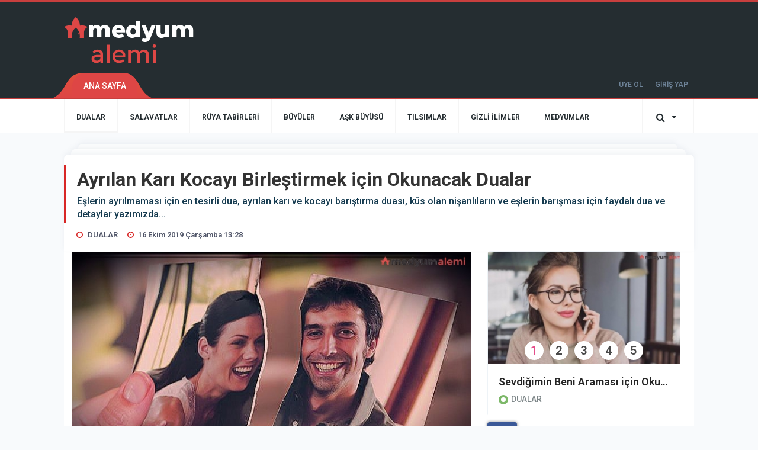

--- FILE ---
content_type: text/html; charset=UTF-8
request_url: https://www.medyumalemi.com/dualar/ayrilan-kari-kocayi-birlestirmek-icin-okunacak-dualar-h261.html
body_size: 14704
content:
<!DOCTYPE html>
<html class="no-js noie" lang="tr">
<head>
<meta charset="utf-8">
<title>Ayrılan Karı Kocayı Birleştirmek için Okunacak Dualar - MedyumAlemi.com</title>
<meta name="description" content="Eşlerin ayrılmaması için en tesirli dua ayrılan karı ve kocayı barıştırma duası küs olan nişanlıların ve eşlerin barışması için faydalı dua" />
<meta name="keywords" content="" />
<meta name="news_keywords" content="" />
<!--meta name="viewport" content="width=device-width, initial-scale=1"-->
<link rel="shortcut icon" href="https://www.medyumalemi.com/_themes/hs-retina/images/favicon.ico">
<meta name="content-language" content="tr-TR" />
<link rel="alternate" href="https://www.medyumalemi.com/m/dualar/ayrilan-kari-kocayi-birlestirmek-icin-okunacak-dualar-h261.html" hreflang="tr" media="only screen and (max-width: 640px)"/>

<link rel="canonical" href="https://www.medyumalemi.com/dualar/ayrilan-kari-kocayi-birlestirmek-icin-okunacak-dualar-h261.html">


  
<link href="//fonts.googleapis.com/css?family=Roboto:300,400,500,600,700,800,900&amp;amp;subset=latin-ext" rel="stylesheet">
<link href="//fonts.googleapis.com/css?family=Roboto:300,400,500,600,700,800,900&amp;amp;subset=latin-ext" rel="stylesheet">
<link href="//fonts.googleapis.com/css?family=Roboto:300,400,500,600,700,800,900&amp;amp;subset=latin-ext" rel="stylesheet">
<link rel="stylesheet" href="https://www.medyumalemi.com/_themes/hs-retina/style/compress.css?v=2083373717">
<link rel="stylesheet" href="https://www.medyumalemi.com/_themes/hs-retina/style/public.php?v=1173694702">
<link href="https://www.medyumalemi.com/_themes/hs-retina/style/renk.css?v=111097899" rel="stylesheet"/>
<link href="https://www.medyumalemi.com/_themes/hs-retina/style/print.css?v=1889348161" rel="stylesheet" media="print"/>
<script src="https://www.medyumalemi.com/_themes/hs-retina/scripts/jquery.js?v=352267441"></script>
<meta property="og:site_name" content="Medyum Alemi" />
<meta property="og:title" content="Ayrılan Karı Kocayı Birleştirmek için Okunacak Dualar - MedyumAlemi.com" />
<meta property="og:description" content="Eşlerin ayrılmaması için en tesirli dua ayrılan karı ve kocayı barıştırma duası küs olan nişanlıların ve eşlerin barışması için faydalı dua" />
<meta property="og:image" content="https://www.medyumalemi.com/images/haberler/2019/10/ayrilan-kari-kocayi-birlestirmek-icin-okunacak-dualar_b5d61.jpg" />
<meta property="og:type" content="article" />
<meta property="og:url" content="https://www.medyumalemi.com/dualar/ayrilan-kari-kocayi-birlestirmek-icin-okunacak-dualar-h261.html" /><meta http-equiv="refresh" content="600" /><meta name="twitter:card" content="summary_large_image" />
<meta property="og:title" content="Ayrılan Karı Kocayı Birleştirmek için Okunacak Dualar" />
<meta name="twitter:url" content="http://www.medyumalemi.com/dualar/ayrilan-kari-kocayi-birlestirmek-icin-okunacak-dualar-h261.html" />
<meta name="twitter:domain" content="https://www.medyumalemi.com/" />
<meta name="twitter:site" content="" />
<meta name="twitter:title" content="Ayrılan Karı Kocayı Birleştirmek için Okunacak Dualar" />
 
  <meta name="twitter:description" content="Eşlerin ayrılmaması için en tesirli dua, ayrılan karı ve kocayı barıştırma duası, küs olan nişanlıların ve eşlerin barışması için faydalı dua ve detaylar yazımızda..." /> 
   
<meta name="twitter:image:src" content="https://www.medyumalemi.com/images/haberler/2019/10/ayrilan-kari-kocayi-birlestirmek-icin-okunacak-dualar_b5d61.jpg" /> 
 

<meta property="og:image:type" content="image/jpeg" />
<meta property="og:image:width" content="706" />
<meta property="og:image:height" content="431" />

<link rel="image_src" type="image/jpeg" href="https://www.medyumalemi.com/images/haberler/2019/10/ayrilan-kari-kocayi-birlestirmek-icin-okunacak-dualar_b5d61.jpg" />

<meta name="dc.language" content="tr">
<meta name="dc.source" content="https://www.medyumalemi.com/">
<meta name="dc.title" content="Ayrılan Karı Kocayı Birleştirmek için Okunacak Dualar - MedyumAlemi.com">
<meta name="dc.keywords" content="">
<meta name="dc.description" content="Eşlerin ayrılmaması için en tesirli dua ayrılan karı ve kocayı barıştırma duası küs olan nişanlıların ve eşlerin barışması için faydalı dua">

<link rel="dns-prefetch" href="//www.medyumalemi.com">
<link rel="dns-prefetch" href="//www.google-analytics.com">
<link rel="dns-prefetch" href="//fonts.gstatic.com">
<link rel="dns-prefetch" href="//mc.yandex.ru">
<link rel="dns-prefetch" href="//fonts.googleapis.com">
<link rel="dns-prefetch" href="//pagead2.googlesyndication.com">
<link rel="dns-prefetch" href="//googleads.g.doubleclick.net">
<link rel="dns-prefetch" href="//google.com">
<link rel="dns-prefetch" href="//gstatic.com">
<link rel="dns-prefetch" href="//connect.facebook.net">
<link rel="dns-prefetch" href="//graph.facebook.com">
<link rel="dns-prefetch" href="//linkedin.com">
<link rel="dns-prefetch" href="//ap.pinterest.com">
<!--[if lt IE 7]>      <html class="no-js lt-ie10 lt-ie9 lt-ie8 lt-ie7"> <![endif]-->
<!--[if IE 7]>         <html class="no-js lt-ie10 lt-ie9 lt-ie8 ie7"> <![endif]-->
<!--[if IE 8]>         <html class="no-js lt-ie10 lt-ie9 ie8"> <![endif]-->
<!--[if IE 9]>         <html class="no-js lt-ie10 ie9"> <![endif]-->
<!--[if gt IE 9]>      <html class="no-js gt-ie9"> <![endif]-->
<!--[if !IE] <![IGNORE[--><!--[IGNORE[]]-->
<script>
var PINE = {"settings":{"theme_path":"https:\/\/www.medyumalemi.com\/_themes\/hs-retina\/","ajax_url":"_ajax\/","site_url":"https:\/\/www.medyumalemi.com\/","theme":"hs-retina","analytics":"","comment_approved":0,"theme_version":"1.0.8","system_version":"5.15","hs_data_table":"https:\/\/service.tebilisim.com\/puandurumu_json.php","popup_saat":"1","youtube_ch":"0","instagram_followers":"0"}};
</script>
</head>
<body>
  <h1 style="margin: 0px;">
<a href="https://www.medyumalemi.com/" class="hidden" id="printlogo"><img src="https://www.medyumalemi.com/images/banner/medyumalemiweb.png" alt="Medyum Aleminin Hocası | Gizli ilimler Platformu" class="img-responsive"></a>
</h1>
<header class="header-index" data-header="wide-header">
  <nav id="header" class="navbar navbar-default navbar-border-top hidden-xs">
  <div class="container">
    <div class="navbar-header hide">
      <button type="button" data-toggle="collapsed" data-target="#header_main-menu" class="navbar-toggle collapsed"><i class="fa fa-align-center fa-fw"></i></button>
    </div>
    <div id="header_main-menu" class="navbar-collapse collapse p-0 hidden-xs">
      <div class="row">
        <div class="col-sm-3">
          <a href="https://www.medyumalemi.com/" id="logo"><img src="https://www.medyumalemi.com/images/banner/medyumalemiweb.png" alt="Medyum Aleminin Hocası | Gizli ilimler Platformu" class="img-responsive"></a>
        </div>
                            </div>
    </div>
  </div>
</nav>
  <nav id="header-menu" class="navbar navbar-default hidden-xs">
  <div class="container">
    <div class="navbar-collapse">
      <ul id="ana-menu" class="nav navbar-nav navbar-left">
                <li><a href="https://www.medyumalemi.com/">ANA SAYFA</a></li>
                                              </ul>
      <ul id="uyelik" class="nav navbar-nav navbar-right">
             <li><a href="https://www.medyumalemi.com/uyelik.html">ÜYE OL</a></li>
        <li><a href="https://www.medyumalemi.com/login.html">GİRİŞ YAP</a></li>
                    </ul>
    </div>
  </div>
</nav>
  <nav data-offset="0" id="header-category" class="navbar navbar-default navbar-border-top">
  <div class="container">
    <div class="navbar-header visible-xs">
      <button data-toggle="collapse" data-target="#navbar-menu" class="navbar-toggle collapsed pull-left"><i class="fa fa-align-center fa-fw"></i></button>
      <button data-toggle="collapse" data-target="#navbar-search" class="navbar-toggle collapsed"><i class="fa fa-search fa-fw"></i></button>
    </div>
    <div class="navbar-collapse collapse">
      <ul class="nav navbar-nav navbar-left">
                        <li class="active">
          <a href="https://www.medyumalemi.com/dualar" >
                          DUALAR                        </a>
        </li>
                <li class="">
          <a href="https://www.medyumalemi.com/salavatlar" >
                          SALAVATLAR                        </a>
        </li>
                <li class="">
          <a href="https://www.medyumalemi.com/ruya-tabirleri" >
                          RÜYA TABİRLERİ                        </a>
        </li>
                <li class="">
          <a href="https://www.medyumalemi.com/buyuler" >
                          BÜYÜLER                        </a>
        </li>
                <li class="">
          <a href="https://www.medyumalemi.com/ask-buyusu" >
                          AŞK BÜYÜSÜ                        </a>
        </li>
                <li class="">
          <a href="https://www.medyumalemi.com/tilsimlar" >
                          TILSIMLAR                        </a>
        </li>
                <li class="">
          <a href="https://www.medyumalemi.com/gizli-ilimler" >
                          GİZLİ İLİMLER                        </a>
        </li>
                <li class="">
          <a href="https://www.medyumalemi.com/medyumlar" >
                          MEDYUMLAR                        </a>
        </li>
              </ul>
      <ul class="nav navbar-nav navbar-right">
        <li class="dropdown">
<a href="#" data-toggle="dropdown" class="dropdown-toggle"><i class="fa fa-search fa-lg fa-fw"></i><i class="fa fa-caret-down fa-fw"></i></a>
  <div class="dropdown-menu">
    <form action="https://www.medyumalemi.com/" method="get">
    <div class="input-group">
      <input type="hidden" name="m" value="arama">
      <input type="text" name="q" placeholder="Arama yapmak için birşeyler yazın.." class="form-control input-lg">
      <input type="hidden" name="auth" value="15c364bcdc0043ff20a193e452c868e8be446f9c" />
      <div class="input-group-btn">
        <button type="submit" class="btn btn-info btn-lg">Ara</button>
      </div>
    </div>
    </form>
  </div>
</li>
              </ul> 
    </div>
  </div>
</nav>
</header>
<div class="clearfix"></div>
  <main>
    <div id="haberler" class="container mt-36">
  <div id="detay" class="inf_append panel panel-default panel-page current_news" news_id="261" title="Ayrılan Karı Kocayı Birleştirmek için Okunacak Dualar" data-path="aHR0cDovL3d3dy5tZWR5dW1hbGVtaS5jb20vZHVhbGFyL2F5cmlsYW4ta2FyaS1rb2NheWktYmlybGVzdGlybWVrLWljaW4tb2t1bmFjYWstZHVhbGFyLWgyNjEuaHRtbA==">
    <div class="panel-heading">
      <div class="panel-title">
        <h1 class="font-bold">Ayrılan Karı Kocayı Birleştirmek için Okunacak Dualar</h1>
                <p class="font-medium mb-0">Eşlerin ayrılmaması için en tesirli dua, ayrılan karı ve kocayı barıştırma duası, küs olan nişanlıların ve eşlerin barışması için faydalı dua ve detaylar yazımızda...</p>
              </div>
      <ul id="nav-info" class="list-inline mb-0">
        <li><i class="fa fa-circle-o fa-fw"></i><span>DUALAR</span></li>
        <li><i class="fa fa-clock-o fa-fw"></i><span>16 Ekim 2019 Çarşamba 13:28</span></li>
                      </ul>
    </div>
    <div class="panel-body pt-0">
      <div class="row">
        <div class="col-sm-8 panel-body pt-0 pl-0">
                              <img src="https://www.medyumalemi.com/images/haberler/2019/10/ayrilan-kari-kocayi-birlestirmek-icin-okunacak-dualar_b5d61.jpg" alt="Ayrılan Karı Kocayı Birleştirmek için Okunacak Dualar" style="width:100%" class="img-responsive mb-10">
                              <ul class="nav nav-pills mb-10 pull-left">
              <div class="pine-share-haber share-desktop" data-id="261" style="font-size: 18px;"></div>

          </ul>

          
          <ul class="nav nav-pills mb-10 font-resize pull-right">
            <li class="btn btn-default" onclick="textDown(261)"><i class="fa fa-font" aria-hidden="true"></i><i class="fa fa-minus" aria-hidden="true"></i></li>
            <li class="btn btn-default" onclick="textUp(261)"><i class="fa fa-font" aria-hidden="true"></i><i class="fa fa-plus" aria-hidden="true"></i></li>
            <li class="btn btn-default mr-0" onclick="textClear(261)"><i class="fa fa-font" aria-hidden="true"></i></li>
          </ul>
          <div class="clearfix"></div>
          <div id="detay-metin" class="text" data-text-id="261">
                                                  <p><u>Boşanan karı kocayı barıştırmak için okunacak dualar</u>, hem eşlerin bizzat kendileri tarafından hem de çevrelerindeki sevenleri tarafından okunabilir. Özellikle çocuklarının ayrılık sebebiyle kötü bir ruh haline düşmesinden endişe duyan anneler veya anne ve babasının boşanmasını istemeyen çocukların da okuyabildiği bu dualar ile aralarında hangi sebeple olursa olsun bir sıkıntı çıkan ve ayrılan ya da ayrılmanın eşiğine gelen eşlerin yeniden bir araya gelmesini sağlamaktadır. <b>Ayrılan karı kocayı birleştirmek için okunacak dualar</b> sayesinde bugüne kadar pek çok boşanma noktasına gelen eşlerin birbirlerine ilk günkü gibi aşık olarak bağlandıkları görülmüştür.</p>

<p>Aralarında herhangi bir nedenle küslük bulunan eşlerin yeniden birbirlerine aşkla sarılmalarını sağlamak için dinimizde ve İslami kaynaklarda pek çok dua olduğu bilinmektedir. Bu tür <u>eşleri birleştiren dualar </u>usullerine uygun bir şekilde okunmasıyla ayrılan veya ayrılma aşamasında gelen karı ve kocalar yeniden mutlu mesut bir şekilde hayatına devam edebilirler. Özellikle çocuklu aileler için boşanmanın sonuçları çocuklar açısından büyük sorunlarında da ana kaynağı olabilmektedir. Bu yüzden çocukların geleceğinin de düşünülerek bu tür duaların okunması, duaların kısa sürede kabul olup eşlerin küslüklerini sonlandırmasında etkili olmaktadır.</p>

<h2><b>Eşlerin Ayrılmaması İçin En Tesirli Dua</b></h2>

<p>Özellikle ilişkilerin başlarında değil de uzun süreli birlikteliklerin bir sonucu olarak karşılaşılan ayrılık haberleriyle maddi ve manevi ağır sonuçların ortaya çıkmaması için sevenlerin arasındaki muhabbeti tesis edecek dualara başvurulması sıklıkla karşılaşılan bir durumdur. Manevi açıdan eşlere güç ve kuvvet vererek karı ve kocanın aralarındaki buzları eritmesi mümkün olabilmektedir. <b>Eşlerin ayrılmaması için en tesirli dua </b>uygulamalarından bazıları İslami kaynaklarda şu şekilde yer almıştır:</p>

<p>Birbirinden ayrı olan eşlerin aralarındaki küslüğe son vermek amacıyla ve sevdiği kişinin kendisine dönmesi için okunacak dualar arasında Fetih Suresi yer almaktadır. Fetih suresinin Arapça usulüne göre okunması gerekmektedir. Bunun yanı sıra surenin mutlaka yatsı ezanı okunduktan sonra niyet edilerek okunmasına dikkat edilmelidir. Fetih Suresi öncesinde niyet ederken</p>

<ul>
	<li>"Ya Rabbi, falanca kulun bana geri dönsün ve muhabbet etsin." şeklinde niyet ettikten sonra Fetih suresi Arapça olarak okunmalıdır.</li>
	<li>Fetih Suresinin gönülden okunmasında surenin Türkçe mealinin de iyi bilinmesi önemlidir. Bu yüzden sureyi bir kez de Türkçe meali ile okumak duanın kabul olması açısından faydalı olacaktır.</li>
	<li>Sureyi okuyup bitirdikten sonra 312 defa "Ya Rakip" zikri çekilmelidir.</li>
	<li>Zikirden sonra yine "Ya Rabbi, falanca kulun bana geri dönsün ve muhabbet etsin." dendikten sonra dua tamamlanmış olur.</li>
</ul>

<p>Bu duanın 3 gece aynı şekilde tekrar edilmesi ve ibadetin gönülden yapılması sonucunda kısa sürede karı ve koca eski muhabbetine kavuşacaktır. Ayrıca bu duayı eşler dışında eşlerin anneleri ya da babaları veya başka sevenleri okuyacaksa, niyet kısmında bana geri dönsün yerine "falanca kuluna geri dönsün" denilerek yeniden bir araya gelmesi istenen karı ve kocanın isimleri zikredilmelidir. <a href="https://www.medyumalemi.com/buyuler/ayrilan-kari-kocayi-birlestirmek-icin-yapilacak-buyuler-h260.html">Ayrılan karı kocayı birleştirmek için yapılacak büyüler</a> başlıklı yazımıza göz atabilirsiniz.</p>

<h2><b>Küs Olan Eşlerin Barışması İçin Faydalı Dua</b></h2>

<p><u>Kocayla barışmak için okunacak dua</u> özellikle eşleri tarafından terk edilip, kocalarının yeniden kendilerini ilk günkü gibi sevip gözetmelerini isteyen kadınlar tarafından okunmalıdır. Bu duanın fazileti sayesinde küslükler sona erebilmekte ve sevenler yeniden bir araya gelebilmektedir. Peygamber Efendimiz (s.a.v)'in de belirttiği gibi yalnızca karı kocalar değil, tüm kişiler arasında 3 günden fazla küslüğün sürmesi helal olarak görülmemiştir. Bu hadisi kerimeye dayanarak eşler için de aynı durumun söz konusu olduğu bilinmektedir.</p>

<p>Aralarında herhangi bir sebeple küslük ve dargınlık çıkmış eşlerin barışması için Enfel Suresi'nin 63. ayetinin 313 defa okunması ilmi kaynaklarda en çok tavsiye edilen dua uygulamaları arasında yer almaktadır. Enfel Suresi 63. ayet Arapça okunuşu şu şekildedir:</p><div class="p_ad"></div>

<ul>
	<li>"Bismillahirrahmanirrahim</li>
	<li>Ve ellefe beyne kulübihim, lev enfakte ma fil ardı cemian ma ellefte beyne kulübihim ve lakinnallahe ellefe beynehum, innehu azizun hakim."</li>
</ul>

<p>Bu ayeti kerimenin düzenli olarak gün içinde 77 defa okunmasına özen gösterilmelidir. Her gün Arapça usulüne ve okunuşuna dikkat edilerek okunması gereken bu dua aynı zamanda bölük pörçük değil, tek seferde okunup bitirilmelidir. O yüzden <b>kocanın barışması için</b> <b>dua</b> fazileti ile karı ve kocaların yeniden bir araya gelmesini isteyen kişilerin yatsı namazından sonra duayı gönülden gelecek bir şekilde okumaları tavsiye edilmektedir. Aynı zamanda Enfel Suresi'nin 63. ayetinin anlamının bilinmesi de bu duanın gönülden gelecek bir şekilde okunmasında faydalıdır. O yüzden bu ayeti kerimenin Türkçe anlamının bilinmesi de tavsiye edilmektedir:</p>

<ul>
	<li>"Esirgeyen ve bağışlayan Allah’ın adıyla</li>
	<li>Ve onların kalplerinin arasını (sevgiyle) birleştirdi. Eğer yeryüzündeki şeylerin hepsini infak etseydin (verseydin), onların kalplerin arasını birleştiremezdim. Ve lakin Allah, onların arasını birleştirdi. Muhakkak ki O; Aziz’dir, Hakim’dir.”</li>
</ul>

<p>Ayrıca ilmi kaynaklarda bu duanın ardından 100 defa "Ya Kadir, Ya Allah, Ya Rahman, Ya Rahiym, Ya Kerim" esmaül hüsnalarının okunması duanın kabul olması açısından faydalı olmaktadır. <a href="https://www.medyumalemi.com/dualar/birini-kendine-baglamak-icin-okunacak-dualar-h254.html">Birini kendine bağlamak için okunacak dualar</a> başlıklı yazımıza göz atabilirsiniz.</p>

<h2><b>Peygamber Efendimiz'in (s.a.v) Arası Bozulanlara Öğütlediği Dua</b></h2>

<p>Güvenilir ve sahih olarak kabul edilen İslami kaynaklarda Peygamber Efendimiz'in (s.a.v) her olumsuz durumda sahabelere ve çevresindekilerle arası bozulanlara öğütlediği bazı dualar bulunmaktadır. Bu dua şu şekildedir:</p>

<ul>
	<li>Bismillahirrahmanirrahim</li>
	<li>“Allahümme ellif beyne kulubina ve aslih sübüles-selami ve neccina minez-zulümati ilen-nuri ve cennibnel-fevahışe ma zahara minha ve ma betane. Allahümmehfazna fi esma’ına ve ebsarina ve ezvacina.”</li>
	<li>Anlamı: Esirgeyen ve bağışlayan Allah’ın adıyla</li>
	<li>Allah’ım! Kalplerimizi birleştir. Bizleri ayrılığa düşürme. Aramızı ve sosyal ilişkilerimizi düzelt. Bizi doğru yola ilet. Bizi şirk, küfür ve nifak karanlıklarından kurtar, iman ve islam aydınlığına çıkar, bizi her türlü çirkinlik ve edepsizliğin açığı ve gizlisinden uzaklaştır. Allah’ım Kulaklarımızı, gözlerimizi ve eşlerimizi her türlü kötülükten ve günahtan koru.</li>
</ul>

<p><u>Ayrılmak üzere olan çiftlere dua</u> uygulaması sayesinde Allah'ın izni ile çiftler ya da karı ve kocalar aralarındaki küslüğe son vererek yeniden mutlu bir şekilde bir araya gelmenin huzurunu yaşayacaklardır.</p>

<h2><b>Boşanan Eşin Geri Gelmesi İçin Dua</b></h2>

<p>İlim ve irfan sahibi hocaların da çevrelerindekilere okunmasını tavsiye ettiği dualardan biri de ayrılan, eşi tarafından terk edilen kişiler içindir. Aralarındaki küslüğe son vermek istediği halde adım atamayan ve kendilerini terk eden eşlerin kalbine yumuşaklık bahşedilmesini isteyen kişiler <b>boşanan eşin geri gelmesi için dua</b> her cuma günü mübarek vakitte okuması tavsiye edilmektedir:</p>

<ul>
	<li>Allâh’ü nûrus semâvâti vel ard meselü nurihi ke mişkâtin fîhâ misbâhul misbahu fi zücacehtiz-zücacetü ke enneha kevkebün dürriyyün yûkadü min şeceratin mübarâketin zeytunetin lâ şarkiyyetin ve lâ ğarbiyyetin yekâdü zeytühâ yüdî’ü ve lev lem temseshü nârün nûrun alâ nûr yehdillahü li nurihi men yeşa’ü ve yadribüllahül emsâle lin nasi vallâhü bi külli şey’in alîm</li>
</ul>

<h2><b>Nişanlıların Ayrılmaması İçin Dua</b></h2>

<p><u>Nişanlıların ayrılmaması için dua</u> 7 gece yatsı namazından sonra okunmalıdır:</p>

<p>Bismillâhirrahmânirrahîm. yedullâhi fevka yedeyye ve lillâhil emru min kablü ve min ba’dü allâhümme innes semâe semâüke vel ardu arduke ves sehlü sehlüke vel berru berruke vel bahru bahruke vel ıbâdü ıbâdüke lâ ilâhe illâ ente sübhâneke eselüke allâhümme bi nûri celâlike ve azîmi sultânike en tecalel büldâne vel müdüne vel kurâ dayyikati alâ hattâ yercia ilâ zevcetihi fülânete binti fülânete hattâ yercia ilâ zevcetihi fülânete binti fülânete allâhümmecal aleyhid dünyâ edıkı min halkıhil hâtemi alel esbeı ve nüfiha fis sûri fecema’nâhüm ceman allâhümme hayyır fülân ibni fülânete hattâ yercia ilâ zevcetihi fülânete binti fülânete kemâ hayyıral cemelü fî aklihi vet tayru fî vikrihi vel veledi alâ mehabeti ümmihi hattâ yercia ilâ beytihâ ve mekânihellezî harace ve nüfiha fis sûri fe izâhüm minel ecdâsi ilâ rabbihim yensilûn. Kâlû yâ veylenâ men beesenâ min mer kadinâ hâzâ mâ ve ader rahmânü ve sadakal mürselûn. İn kânet illâ sayhaten vâhideten feizâhüm cemîun ledeynâ muhdarûn.velâ tahvîhi ardun velâ tahvîhi dârun velâ mekânün hattâ yercia ilâ zevcetihi fülânete binti fülânete ve ilâ mekânihâ allâhümme kemâ radedte yûsüfe alâ ya’kûbe ve kemâ radedte mûsâ ilâ ümmihi allâhümme yâ câmiaş şetâti yâ câmian nâsi li yevmin lâ raybe fîhi rüd fülân ibni fülânete alâ fülânete binti fülânete ve ilâ mekânihellezî haraca minhü vecma’ şemlehâ bi şemlihi inneke alâ külli şeyin kadîr.</p>
</p>                                  </div>
                             

                          <div class="keywords"></div>
                    <!-- Yorumunuz-->
<div id="yorumlar" class="panel panel-default mt-18">
            <div class="panel-heading">
  <div class="panel-title">
    <div class="dis_table">
      <div class="dis_table-cell media-middle"><i class="fa fa-commenting fa-fw text-info"></i><span>YORUM EKLE</span></div>
    </div>
  </div>
</div>

<div class="panel-body" id="yp261">
  <div id="tesekkur" class="alert alert-success" style="display:none;">
    <p class="text-center">Yorumunuz Onaylanmak Üzere Gönderildi</p>
  </div>
<form name="ekle" id="yorumformu">
  <div class="row">
  <div class="col-sm-6">
  <div class="form-group">
    <label for="name" class="control-label">Adınız Soyadınız</label>
      <input type="text" class="form-control" name="isim" id="name"  required>
  </div>
</div>
<div class="col-sm-12">
  <div class="form-group">
    <label for="comment" class="control-label">Yorum</label>
      <textarea name="yorum" id="comment" class="form-control" rows="8" required></textarea>
  </div>
</div>
<div class="clearfix"></div>
  <input name="hid" type="hidden" value="261"/>
  <input name="mid" type="hidden" value="261"/>
  <input name="uid" type="hidden" value="0"/>
  <input name="cevap_id" type="hidden" value="0"/>
  <input type="hidden" name="cevap" value="" class="answer" />
  <input type="hidden" name="token" value="" />
  <input type="hidden" name="tip" value="haber" />

  <div class="col-sm-12">
  <div class="form-group text-center">
     <a href="javascript:void(0)" onclick="javascript:comment_send(261);return false;" class="btn btn-success pull-right">Gönder</a>
  </div>
</div>

</form>
<div class="col-sm-12 mt-18">
<div class="alert alert-info answer" style="display:none;">Yanıt : <b>@name</b>
<button type="button" class="close kaldir" data-dismiss="alert" aria-label="Close">
<span aria-hidden="true">&times;</span>
</button>
</div>
</div>
</div>
</div>
    <!-- Yorumlar-->
</div>
                </div>
        <div class="col-sm-4 right-block" id="sticky-sidebar">
	<div id="fourth-slider">
  <div class="swiper-container mb-10">
    <div class="swiper-wrapper">
            <div class="swiper-slide">
        <div class="thumbnail thumbnail-cuff mb-0">
          <a href="https://www.medyumalemi.com/dualar/sevdigimin-beni-aramasi-icin-okunacak-dualar-h293.html" title="Sevdiğimin Beni Araması için Okunacak Dualar" ><img src="https://www.medyumalemi.com/images/haberler/thumbs/2019/10/sevdigimin-beni-aramasi-icin-okunacak-dualar_d1822.jpg" alt="Sevdiğimin Beni Araması için Okunacak Dualar" class="img-responsive"></a>
          <div class="caption">
            <a href="https://www.medyumalemi.com/dualar/sevdigimin-beni-aramasi-icin-okunacak-dualar-h293.html" title="Sevdiğimin Beni Araması için Okunacak Dualar"  title="Sevdiğimin Beni Araması için Okunacak Dualar" class="title h4 one-line">Sevdiğimin Beni Araması için Okunacak Dualar</a>
            <ol class="list-inline">
              <li><a href="https://www.medyumalemi.com/dualar" title="Sevdiğimin Beni Araması için Okunacak Dualar"  class="text-muted">DUALAR</a></li>
            </ol>
          </div>
        </div>
      </div>
          <div class="swiper-slide">
        <div class="thumbnail thumbnail-cuff mb-0">
          <a href="https://www.medyumalemi.com/dualar/dil-baglayan-en-etkili-dua-h284.html" title="Dil Bağlayan En Etkili Dua" ><img src="https://www.medyumalemi.com/images/haberler/thumbs/2019/10/dil-baglayan-en-etkili-dua_0d3af.jpg" alt="Dil Bağlayan En Etkili Dua" class="img-responsive"></a>
          <div class="caption">
            <a href="https://www.medyumalemi.com/dualar/dil-baglayan-en-etkili-dua-h284.html" title="Dil Bağlayan En Etkili Dua"  title="Dil Bağlayan En Etkili Dua" class="title h4 one-line">Dil Bağlayan En Etkili Dua</a>
            <ol class="list-inline">
              <li><a href="https://www.medyumalemi.com/dualar" title="Dil Bağlayan En Etkili Dua"  class="text-muted">DUALAR</a></li>
            </ol>
          </div>
        </div>
      </div>
          <div class="swiper-slide">
        <div class="thumbnail thumbnail-cuff mb-0">
          <a href="https://www.medyumalemi.com/dualar/asik-etme-duasi-icin-okunacak-esmaul-husnalar-h275.html" title="Aşık Etme Duası için Okunacak Esmaül Hüsnalar" ><img src="https://www.medyumalemi.com/images/haberler/thumbs/2019/10/asik_etme_duasi_icin_okunacak_esmaul_husnalar_h275_757c4.jpeg" alt="Aşık Etme Duası için Okunacak Esmaül Hüsnalar" class="img-responsive"></a>
          <div class="caption">
            <a href="https://www.medyumalemi.com/dualar/asik-etme-duasi-icin-okunacak-esmaul-husnalar-h275.html" title="Aşık Etme Duası için Okunacak Esmaül Hüsnalar"  title="Aşık Etme Duası için Okunacak Esmaül Hüsnalar" class="title h4 one-line">Aşık Etme Duası için Okunacak Esmaül Hüsnalar</a>
            <ol class="list-inline">
              <li><a href="https://www.medyumalemi.com/dualar" title="Aşık Etme Duası için Okunacak Esmaül Hüsnalar"  class="text-muted">DUALAR</a></li>
            </ol>
          </div>
        </div>
      </div>
          <div class="swiper-slide">
        <div class="thumbnail thumbnail-cuff mb-0">
          <a href="https://www.medyumalemi.com/dualar/kocanin-agzini-dilini-baglamak-icin-okunacak-en-etkili-dualar-h273.html" title="Kocanın Ağzını Dilini Bağlamak için Okunacak En Etkili Dualar" ><img src="https://www.medyumalemi.com/images/haberler/thumbs/2019/10/kocanin-agzini-dilini-baglamak-icin-okunacak-en-etkili-dualar_2a4fc.jpg" alt="Kocanın Ağzını Dilini Bağlamak için Okunacak En Etkili Dualar" class="img-responsive"></a>
          <div class="caption">
            <a href="https://www.medyumalemi.com/dualar/kocanin-agzini-dilini-baglamak-icin-okunacak-en-etkili-dualar-h273.html" title="Kocanın Ağzını Dilini Bağlamak için Okunacak En Etkili Dualar"  title="Kocanın Ağzını Dilini Bağlamak için Okunacak En Etkili Dualar" class="title h4 one-line">Kocanın Ağzını Dilini Bağlamak için Okunacak En Etkili Dualar</a>
            <ol class="list-inline">
              <li><a href="https://www.medyumalemi.com/dualar" title="Kocanın Ağzını Dilini Bağlamak için Okunacak En Etkili Dualar"  class="text-muted">DUALAR</a></li>
            </ol>
          </div>
        </div>
      </div>
          <div class="swiper-slide">
        <div class="thumbnail thumbnail-cuff mb-0">
          <a href="https://www.medyumalemi.com/dualar/evli-kadini-kocasindan-ayirma-duasi-ve-buyusu-h268.html" title="Evli Kadını Kocasından Ayırma Duası ve Büyüsü" ><img src="https://www.medyumalemi.com/images/haberler/thumbs/2019/10/evli-kadini-kocasindan-ayirma-duasi-ve-buyusu_2f64a.jpg" alt="Evli Kadını Kocasından Ayırma Duası ve Büyüsü" class="img-responsive"></a>
          <div class="caption">
            <a href="https://www.medyumalemi.com/dualar/evli-kadini-kocasindan-ayirma-duasi-ve-buyusu-h268.html" title="Evli Kadını Kocasından Ayırma Duası ve Büyüsü"  title="Evli Kadını Kocasından Ayırma Duası ve Büyüsü" class="title h4 one-line">Evli Kadını Kocasından Ayırma Duası ve Büyüsü</a>
            <ol class="list-inline">
              <li><a href="https://www.medyumalemi.com/dualar" title="Evli Kadını Kocasından Ayırma Duası ve Büyüsü"  class="text-muted">DUALAR</a></li>
            </ol>
          </div>
        </div>
      </div>
        </div>
    <div class="swiper-pagination swiper-pagination-lg"></div>
  </div>
</div>
<div class="panel social mb-20">
  <div class="panel-body p-0">
    <div class="ap-container">
      <div class="apsc-icons-wrapper retina-social detail-socials apsc-animation-2" data-hover-color="0">
                <div class="apsc-each-profile mb-10">
          <a class="apsc-facebook-icon apsc-icon-soc clearfix" href="https://facebook.com/medyumsuleymanhocam" title="Facebook" target="_blank">
            <div class="apsc-inner-block">
              <span class="social-icon"><span class="apsc-fa-icon"><i class="fa fa-facebook apsc-facebook"></i></span><span class="media-name"><span class="apsc-social-name" title="Facebook">Facebook</span></span>
            </span>
            <div class="apsc-count-wrapper"><span class="apsc-count"></span></div>
          </div>
        </a>
      </div>
        </div>
</div>
</div>
</div>
  </div>
      </div>
    </div>
      </div>
  </div>
      <!-- Sol Dikey Reklam -->
      <div class="tb-block dikey sol" >

                                                                                                                                            </div>

      <!-- Sağ Dikey Reklam -->
      <div class="tb-block dikey sag" >
                                                                                                                                                                                                                      </div>
  </main>
  <div id="navbar-footer" class="navbar navbar-default">
  <div class="container">
    <div class="navbar-collapse">
      <ul class="nav navbar-nav navbar-left">
        <li><a href="https://www.medyumalemi.com/"><i class="fa fa-home fa-fw"></i><span>ANA SAYFA</span></a></li>
        <li><a href="https://www.medyumalemi.com/kunye.html">KÜNYE</a></li>
        <li><a href="https://www.medyumalemi.com/iletisim.html">REKLAM</a></li>
        <li><a href="https://www.medyumalemi.com/iletisim.html">İLETİŞİM</a></li>
        <li><a href="https://www.medyumalemi.com/sitene-ekle.html">+ SİTENE EKLE</a></li>
      </ul>
      <ul class="nav navbar-nav navbar-right">
                <li><a href="https://facebook.com/medyumsuleymanhocam" target="_blank"><i class="fa fa-facebook fa-lg fa-fw"></i></a></li>
                        <li><a href="https://www.medyumalemi.com/rss" target="_blank"><i class="fa fa-rss fa-lg fa-fw"></i></a></li>
      </ul>
    </div>
  </div>
</div>
<footer>
  <div class="container">
    <div class="row">
      <div class="col-sm-8">
        <div class="row">
          <div class="col-sm-3">
            <ul class="list-unstyled">
                              <li><a href="https://www.medyumalemi.com/dualar">DUALAR</a></li>
                                              <li><a href="https://www.medyumalemi.com/salavatlar">SALAVATLAR</a></li>
                                              <li><a href="https://www.medyumalemi.com/ruya-tabirleri">RÜYA TABİRLERİ</a></li>
                                              <li><a href="https://www.medyumalemi.com/buyuler">BÜYÜLER</a></li>
                                  </ul>
                </div>
                  <div class="col-sm-3">
                    <ul class="list-unstyled">
                                              <li><a href="https://www.medyumalemi.com/ask-buyusu">AŞK BÜYÜSÜ</a></li>
                                              <li><a href="https://www.medyumalemi.com/tilsimlar">TILSIMLAR</a></li>
                                              <li><a href="https://www.medyumalemi.com/gizli-ilimler">GİZLİ İLİMLER</a></li>
                                              <li><a href="https://www.medyumalemi.com/medyumlar">MEDYUMLAR</a></li>
                                  </ul>
                </div>
                  <div class="col-sm-3">
                    <ul class="list-unstyled">
                                          </ul>
          </div>
        </div>
      </div>
      <div class="col-sm-4 text-center">
                <a href="https://www.medyumalemi.com/">
          <img src="https://www.medyumalemi.com/images/banner/medyum.png" alt="Medyum Aleminin Hocası | Gizli ilimler Platformu" class="img-responsive mb-10" style="display: inline-block;">
        </a>
              <p class="font-medium">Bu sitede yayınlanan tüm materyalin her hakkı mahfuzdur. Kaynak gösterilmeden alıntılanamaz.</p>
        <div class="clearfix">
          <hr>
          <p class="font-medium">Tüm Hakları Saklıdır. Medyum Alemi -  Copyright &copy; 2026</p>
        </div>
      </div>
    </div>
  </div>
  

    <div class="container">
    <div class="text-left">
      <ul class="list-inline list-unstyled font-medium">
        <li><a href="https://www.tebilisim.com/" target="_blank" title="haber sistemi, haber scripti, haber yazılımı, tebilişim">TE Bilişim</a></li>
      </ul>
    </div>
  </div>
  

</footer>
<button id="ScrollToTop"><i class="fa fa-chevron-up" aria-hidden="true"></i></button>
  <script>
var facebook_paylasim_secret_token, facebook_paylasim_app_id;
facebook_paylasim_app_id = "";
facebook_paylasim_secret_token = "";

if (!location.href.match(/m=arama/) && location.href.match(/\?.*/) && document.referrer) {
   location.href = location.href.replace(/\?.*/, '');
}
</script>
<script type="application/ld+json">
    {
    "@context": "http:\/\/schema.org",
    "@type": "Organization",
    "url": "https:\/\/www.medyumalemi.com\/",
    "contactPoint": {
        "@type": "ContactPoint",
        "contactType": "customer service"
    },
    "logo": {
        "@type": "ImageObject",
        "url": "https:\/\/www.medyumalemi.com\/images\/banner\/medyumalemiweb.png",
        "width": 220,
        "height": 90
    }
}</script>
<script type="application/ld+json">
    {
    "@context": "http:\/\/schema.org",
    "@type": "WebSite",
    "url": "https:\/\/www.medyumalemi.com\/",
    "potentialAction": {
        "@type": "SearchAction",
        "target": "https:\/\/www.medyumalemi.com\/haberleri\/{search_term_string}",
        "query-input": "required name=search_term_string"
    }
}</script>
<script type="application/ld+json">
    {
    "@context": "http:\/\/schema.org",
    "@type": "NewsArticle",
    "articleSection": "Headlines",
    "mainEntityOfPage": {
        "@type": "WebPage",
        "@id": "https:\/\/www.medyumalemi.com\/dualar\/ayrilan-kari-kocayi-birlestirmek-icin-okunacak-dualar-h261.html"
    },
    "headline": "Ayr\u0131lan Kar\u0131 Kocay\u0131 Birle\u015ftirmek i\u00e7in Okunacak Dualar",
    "name": "Ayr\u0131lan Kar\u0131 Kocay\u0131 Birle\u015ftirmek i\u00e7in Okunacak Dualar",
    "articleBody": "Bo\u015fanan kar\u0131 kocay\u0131 bar\u0131\u015ft\u0131rmak i\u00e7in okunacak dualar, hem e\u015flerin bizzat kendileri taraf\u0131ndan hem de \u00e7evrelerindeki sevenleri taraf\u0131ndan okunabilir. \u00d6zellikle \u00e7ocuklar\u0131n\u0131n ayr\u0131l\u0131k sebebiyle k\u00f6t\u00fc bir ruh haline d\u00fc\u015fmesinden endi\u015fe duyan anneler veya anne ve babas\u0131n\u0131n bo\u015fanmas\u0131n\u0131 istemeyen \u00e7ocuklar\u0131n da okuyabildi\u011fi bu dualar ile aralar\u0131nda hangi sebeple olursa olsun bir s\u0131k\u0131nt\u0131 \u00e7\u0131kan ve ayr\u0131lan ya da ayr\u0131lman\u0131n e\u015fi\u011fine gelen e\u015flerin yeniden bir araya gelmesini sa\u011flamaktad\u0131r. Ayr\u0131lan kar\u0131 kocay\u0131 birle\u015ftirmek i\u00e7in okunacak dualar sayesinde bug\u00fcne kadar pek \u00e7ok bo\u015fanma noktas\u0131na gelen e\u015flerin birbirlerine ilk g\u00fcnk\u00fc gibi a\u015f\u0131k olarak ba\u011fland\u0131klar\u0131 g\u00f6r\u00fclm\u00fc\u015ft\u00fcr.\r\n\r\nAralar\u0131nda herhangi bir nedenle k\u00fcsl\u00fck bulunan e\u015flerin yeniden birbirlerine a\u015fkla sar\u0131lmalar\u0131n\u0131 sa\u011flamak i\u00e7in dinimizde ve \u0130slami kaynaklarda pek \u00e7ok dua oldu\u011fu bilinmektedir. Bu t\u00fcr e\u015fleri birle\u015ftiren dualar usullerine uygun bir \u015fekilde okunmas\u0131yla ayr\u0131lan veya ayr\u0131lma a\u015famas\u0131nda gelen kar\u0131 ve kocalar yeniden mutlu mesut bir \u015fekilde hayat\u0131na devam edebilirler. \u00d6zellikle \u00e7ocuklu aileler i\u00e7in bo\u015fanman\u0131n sonu\u00e7lar\u0131 \u00e7ocuklar a\u00e7\u0131s\u0131ndan b\u00fcy\u00fck sorunlar\u0131nda da ana kayna\u011f\u0131 olabilmektedir. Bu y\u00fczden \u00e7ocuklar\u0131n gelece\u011finin de d\u00fc\u015f\u00fcn\u00fclerek bu t\u00fcr dualar\u0131n okunmas\u0131, dualar\u0131n k\u0131sa s\u00fcrede kabul olup e\u015flerin k\u00fcsl\u00fcklerini sonland\u0131rmas\u0131nda etkili olmaktad\u0131r.\r\n\r\nE\u015flerin Ayr\u0131lmamas\u0131 \u0130\u00e7in En Tesirli Dua\r\n\r\n\u00d6zellikle ili\u015fkilerin ba\u015flar\u0131nda de\u011fil de uzun s\u00fcreli birlikteliklerin bir sonucu olarak kar\u015f\u0131la\u015f\u0131lan ayr\u0131l\u0131k haberleriyle maddi ve manevi a\u011f\u0131r sonu\u00e7lar\u0131n ortaya \u00e7\u0131kmamas\u0131 i\u00e7in sevenlerin aras\u0131ndaki muhabbeti tesis edecek dualara ba\u015fvurulmas\u0131 s\u0131kl\u0131kla kar\u015f\u0131la\u015f\u0131lan bir durumdur. Manevi a\u00e7\u0131dan e\u015flere g\u00fc\u00e7 ve kuvvet vererek kar\u0131 ve kocan\u0131n aralar\u0131ndaki buzlar\u0131 eritmesi m\u00fcmk\u00fcn olabilmektedir. E\u015flerin ayr\u0131lmamas\u0131 i\u00e7in en tesirli dua uygulamalar\u0131ndan baz\u0131lar\u0131 \u0130slami kaynaklarda \u015fu \u015fekilde yer alm\u0131\u015ft\u0131r:\r\n\r\nBirbirinden ayr\u0131 olan e\u015flerin aralar\u0131ndaki k\u00fcsl\u00fc\u011fe son vermek amac\u0131yla ve sevdi\u011fi ki\u015finin kendisine d\u00f6nmesi i\u00e7in okunacak dualar aras\u0131nda Fetih Suresi yer almaktad\u0131r. Fetih suresinin Arap\u00e7a usul\u00fcne g\u00f6re okunmas\u0131 gerekmektedir. Bunun yan\u0131 s\u0131ra surenin mutlaka yats\u0131 ezan\u0131 okunduktan sonra niyet edilerek okunmas\u0131na dikkat edilmelidir. Fetih Suresi \u00f6ncesinde niyet ederken\r\n\r\n\r\n\t\"Ya Rabbi, falanca kulun bana geri d\u00f6ns\u00fcn ve muhabbet etsin.\" \u015feklinde niyet ettikten sonra Fetih suresi Arap\u00e7a olarak okunmal\u0131d\u0131r.\r\n\tFetih Suresinin g\u00f6n\u00fclden okunmas\u0131nda surenin T\u00fcrk\u00e7e mealinin de iyi bilinmesi \u00f6nemlidir. Bu y\u00fczden sureyi bir kez de T\u00fcrk\u00e7e meali ile okumak duan\u0131n kabul olmas\u0131 a\u00e7\u0131s\u0131ndan faydal\u0131 olacakt\u0131r.\r\n\tSureyi okuyup bitirdikten sonra 312 defa \"Ya Rakip\" zikri \u00e7ekilmelidir.\r\n\tZikirden sonra yine \"Ya Rabbi, falanca kulun bana geri d\u00f6ns\u00fcn ve muhabbet etsin.\" dendikten sonra dua tamamlanm\u0131\u015f olur.\r\n\r\n\r\nBu duan\u0131n 3 gece ayn\u0131 \u015fekilde tekrar edilmesi ve ibadetin g\u00f6n\u00fclden yap\u0131lmas\u0131 sonucunda k\u0131sa s\u00fcrede kar\u0131 ve koca eski muhabbetine kavu\u015facakt\u0131r. Ayr\u0131ca bu duay\u0131 e\u015fler d\u0131\u015f\u0131nda e\u015flerin anneleri ya da babalar\u0131 veya ba\u015fka sevenleri okuyacaksa, niyet k\u0131sm\u0131nda bana geri d\u00f6ns\u00fcn yerine \"falanca kuluna geri d\u00f6ns\u00fcn\" denilerek yeniden bir araya gelmesi istenen kar\u0131 ve kocan\u0131n isimleri zikredilmelidir. Ayr\u0131lan kar\u0131 kocay\u0131 birle\u015ftirmek i\u00e7in yap\u0131lacak b\u00fcy\u00fcler ba\u015fl\u0131kl\u0131 yaz\u0131m\u0131za g\u00f6z atabilirsiniz.\r\n\r\nK\u00fcs Olan E\u015flerin Bar\u0131\u015fmas\u0131 \u0130\u00e7in Faydal\u0131 Dua\r\n\r\nKocayla bar\u0131\u015fmak i\u00e7in okunacak dua \u00f6zellikle e\u015fleri taraf\u0131ndan terk edilip, kocalar\u0131n\u0131n yeniden kendilerini ilk g\u00fcnk\u00fc gibi sevip g\u00f6zetmelerini isteyen kad\u0131nlar taraf\u0131ndan okunmal\u0131d\u0131r. Bu duan\u0131n fazileti sayesinde k\u00fcsl\u00fckler sona erebilmekte ve sevenler yeniden bir araya gelebilmektedir. Peygamber Efendimiz (s.a.v)'in de belirtti\u011fi gibi yaln\u0131zca kar\u0131 kocalar de\u011fil, t\u00fcm ki\u015filer aras\u0131nda 3 g\u00fcnden fazla k\u00fcsl\u00fc\u011f\u00fcn s\u00fcrmesi helal olarak g\u00f6r\u00fclmemi\u015ftir. Bu hadisi kerimeye dayanarak e\u015fler i\u00e7in de ayn\u0131 durumun s\u00f6z konusu oldu\u011fu bilinmektedir.\r\n\r\nAralar\u0131nda herhangi bir sebeple k\u00fcsl\u00fck ve darg\u0131nl\u0131k \u00e7\u0131km\u0131\u015f e\u015flerin bar\u0131\u015fmas\u0131 i\u00e7in Enfel Suresi'nin 63. ayetinin 313 defa okunmas\u0131 ilmi kaynaklarda en \u00e7ok tavsiye edilen dua uygulamalar\u0131 aras\u0131nda yer almaktad\u0131r. Enfel Suresi 63. ayet Arap\u00e7a okunu\u015fu \u015fu \u015fekildedir:\r\n\r\n\r\n\t\"Bismillahirrahmanirrahim\r\n\tVe ellefe beyne kul\u00fcbihim, lev enfakte ma fil ard\u0131 cemian ma ellefte beyne kul\u00fcbihim ve lakinnallahe ellefe beynehum, innehu azizun hakim.\"\r\n\r\n\r\nBu ayeti kerimenin d\u00fczenli olarak g\u00fcn i\u00e7inde 77 defa okunmas\u0131na \u00f6zen g\u00f6sterilmelidir. Her g\u00fcn Arap\u00e7a usul\u00fcne ve okunu\u015funa dikkat edilerek okunmas\u0131 gereken bu dua ayn\u0131 zamanda b\u00f6l\u00fck p\u00f6r\u00e7\u00fck de\u011fil, tek seferde okunup bitirilmelidir. O y\u00fczden kocan\u0131n bar\u0131\u015fmas\u0131 i\u00e7in dua fazileti ile kar\u0131 ve kocalar\u0131n yeniden bir araya gelmesini isteyen ki\u015filerin yats\u0131 namaz\u0131ndan sonra duay\u0131 g\u00f6n\u00fclden gelecek bir \u015fekilde okumalar\u0131 tavsiye edilmektedir. Ayn\u0131 zamanda Enfel Suresi'nin 63. ayetinin anlam\u0131n\u0131n bilinmesi de bu duan\u0131n g\u00f6n\u00fclden gelecek bir \u015fekilde okunmas\u0131nda faydal\u0131d\u0131r. O y\u00fczden bu ayeti kerimenin T\u00fcrk\u00e7e anlam\u0131n\u0131n bilinmesi de tavsiye edilmektedir:\r\n\r\n\r\n\t\"Esirgeyen ve ba\u011f\u0131\u015flayan Allah\u2019\u0131n ad\u0131yla\r\n\tVe onlar\u0131n kalplerinin aras\u0131n\u0131 (sevgiyle) birle\u015ftirdi. E\u011fer yery\u00fcz\u00fcndeki \u015feylerin hepsini infak etseydin (verseydin), onlar\u0131n kalplerin aras\u0131n\u0131 birle\u015ftiremezdim. Ve lakin Allah, onlar\u0131n aras\u0131n\u0131 birle\u015ftirdi. Muhakkak ki O; Aziz\u2019dir, Hakim\u2019dir.\u201d\r\n\r\n\r\nAyr\u0131ca ilmi kaynaklarda bu duan\u0131n ard\u0131ndan 100 defa \"Ya Kadir, Ya Allah, Ya Rahman, Ya Rahiym, Ya Kerim\" esma\u00fcl h\u00fcsnalar\u0131n\u0131n okunmas\u0131 duan\u0131n kabul olmas\u0131 a\u00e7\u0131s\u0131ndan faydal\u0131 olmaktad\u0131r. Birini kendine ba\u011flamak i\u00e7in okunacak dualar ba\u015fl\u0131kl\u0131 yaz\u0131m\u0131za g\u00f6z atabilirsiniz.\r\n\r\nPeygamber Efendimiz'in (s.a.v) Aras\u0131 Bozulanlara \u00d6\u011f\u00fctledi\u011fi Dua\r\n\r\nG\u00fcvenilir ve sahih olarak kabul edilen \u0130slami kaynaklarda Peygamber Efendimiz'in (s.a.v) her olumsuz durumda sahabelere ve \u00e7evresindekilerle aras\u0131 bozulanlara \u00f6\u011f\u00fctledi\u011fi baz\u0131 dualar bulunmaktad\u0131r. Bu dua \u015fu \u015fekildedir:\r\n\r\n\r\n\tBismillahirrahmanirrahim\r\n\t\u201cAllah\u00fcmme ellif beyne kulubina ve aslih s\u00fcb\u00fcles-selami ve neccina minez-zul\u00fcmati ilen-nuri ve cennibnel-fevah\u0131\u015fe ma zahara minha ve ma betane. Allah\u00fcmmehfazna fi esma\u2019\u0131na ve ebsarina ve ezvacina.\u201d\r\n\tAnlam\u0131: Esirgeyen ve ba\u011f\u0131\u015flayan Allah\u2019\u0131n ad\u0131yla\r\n\tAllah\u2019\u0131m! Kalplerimizi birle\u015ftir. Bizleri ayr\u0131l\u0131\u011fa d\u00fc\u015f\u00fcrme. Aram\u0131z\u0131 ve sosyal ili\u015fkilerimizi d\u00fczelt. Bizi do\u011fru yola ilet. Bizi \u015firk, k\u00fcf\u00fcr ve nifak karanl\u0131klar\u0131ndan kurtar, iman ve islam ayd\u0131nl\u0131\u011f\u0131na \u00e7\u0131kar, bizi her t\u00fcrl\u00fc \u00e7irkinlik ve edepsizli\u011fin a\u00e7\u0131\u011f\u0131 ve gizlisinden uzakla\u015ft\u0131r. Allah\u2019\u0131m Kulaklar\u0131m\u0131z\u0131, g\u00f6zlerimizi ve e\u015flerimizi her t\u00fcrl\u00fc k\u00f6t\u00fcl\u00fckten ve g\u00fcnahtan koru.\r\n\r\n\r\nAyr\u0131lmak \u00fczere olan \u00e7iftlere dua uygulamas\u0131 sayesinde Allah'\u0131n izni ile \u00e7iftler ya da kar\u0131 ve kocalar aralar\u0131ndaki k\u00fcsl\u00fc\u011fe son vererek yeniden mutlu bir \u015fekilde bir araya gelmenin huzurunu ya\u015fayacaklard\u0131r.\r\n\r\nBo\u015fanan E\u015fin Geri Gelmesi \u0130\u00e7in Dua\r\n\r\n\u0130lim ve irfan sahibi hocalar\u0131n da \u00e7evrelerindekilere okunmas\u0131n\u0131 tavsiye etti\u011fi dualardan biri de ayr\u0131lan, e\u015fi taraf\u0131ndan terk edilen ki\u015filer i\u00e7indir. Aralar\u0131ndaki k\u00fcsl\u00fc\u011fe son vermek istedi\u011fi halde ad\u0131m atamayan ve kendilerini terk eden e\u015flerin kalbine yumu\u015fakl\u0131k bah\u015fedilmesini isteyen ki\u015filer bo\u015fanan e\u015fin geri gelmesi i\u00e7in dua her cuma g\u00fcn\u00fc m\u00fcbarek vakitte okumas\u0131 tavsiye edilmektedir:\r\n\r\n\r\n\tAll\u00e2h\u2019\u00fc n\u00fbrus sem\u00e2v\u00e2ti vel ard mesel\u00fc nurihi ke mi\u015fk\u00e2tin f\u00eeh\u00e2 misb\u00e2hul misbahu fi z\u00fccacehtiz-z\u00fccacet\u00fc ke enneha kevkeb\u00fcn d\u00fcrriyy\u00fcn y\u00fbkad\u00fc min \u015feceratin m\u00fcbar\u00e2ketin zeytunetin l\u00e2 \u015farkiyyetin ve l\u00e2 \u011farbiyyetin yek\u00e2d\u00fc zeyt\u00fch\u00e2 y\u00fcd\u00ee\u2019\u00fc ve lev lem temsesh\u00fc n\u00e2r\u00fcn n\u00fbrun al\u00e2 n\u00fbr yehdillah\u00fc li nurihi men ye\u015fa\u2019\u00fc ve yadrib\u00fcllah\u00fcl ems\u00e2le lin nasi vall\u00e2h\u00fc bi k\u00fclli \u015fey\u2019in al\u00eem\r\n\r\n\r\nNi\u015fanl\u0131lar\u0131n Ayr\u0131lmamas\u0131 \u0130\u00e7in Dua\r\n\r\nNi\u015fanl\u0131lar\u0131n ayr\u0131lmamas\u0131 i\u00e7in dua 7 gece yats\u0131 namaz\u0131ndan sonra okunmal\u0131d\u0131r:\r\n\r\nBismill\u00e2hirrahm\u00e2nirrah\u00eem. yedull\u00e2hi fevka yedeyye ve lill\u00e2hil emru min kabl\u00fc ve min ba\u2019d\u00fc all\u00e2h\u00fcmme innes sem\u00e2e sem\u00e2\u00fcke vel ardu arduke ves sehl\u00fc sehl\u00fcke vel berru berruke vel bahru bahruke vel \u0131b\u00e2d\u00fc \u0131b\u00e2d\u00fcke l\u00e2 il\u00e2he ill\u00e2 ente s\u00fcbh\u00e2neke esel\u00fcke all\u00e2h\u00fcmme bi n\u00fbri cel\u00e2like ve az\u00eemi sult\u00e2nike en tecalel b\u00fcld\u00e2ne vel m\u00fcd\u00fcne vel kur\u00e2 dayyikati al\u00e2 hatt\u00e2 yercia il\u00e2 zevcetihi f\u00fcl\u00e2nete binti f\u00fcl\u00e2nete hatt\u00e2 yercia il\u00e2 zevcetihi f\u00fcl\u00e2nete binti f\u00fcl\u00e2nete all\u00e2h\u00fcmmecal aleyhid d\u00fcny\u00e2 ed\u0131k\u0131 min halk\u0131hil h\u00e2temi alel esbe\u0131 ve n\u00fcfiha fis s\u00fbri fecema\u2019n\u00e2h\u00fcm ceman all\u00e2h\u00fcmme hayy\u0131r f\u00fcl\u00e2n ibni f\u00fcl\u00e2nete hatt\u00e2 yercia il\u00e2 zevcetihi f\u00fcl\u00e2nete binti f\u00fcl\u00e2nete kem\u00e2 hayy\u0131ral cemel\u00fc f\u00ee aklihi vet tayru f\u00ee vikrihi vel veledi al\u00e2 mehabeti \u00fcmmihi hatt\u00e2 yercia il\u00e2 beytih\u00e2 ve mek\u00e2nihellez\u00ee harace ve n\u00fcfiha fis s\u00fbri fe iz\u00e2h\u00fcm minel ecd\u00e2si il\u00e2 rabbihim yensil\u00fbn. K\u00e2l\u00fb y\u00e2 veylen\u00e2 men beesen\u00e2 min mer kadin\u00e2 h\u00e2z\u00e2 m\u00e2 ve ader rahm\u00e2n\u00fc ve sadakal m\u00fcrsel\u00fbn. \u0130n k\u00e2net ill\u00e2 sayhaten v\u00e2hideten feiz\u00e2h\u00fcm cem\u00eeun ledeyn\u00e2 muhdar\u00fbn.vel\u00e2 tahv\u00eehi ardun vel\u00e2 tahv\u00eehi d\u00e2run vel\u00e2 mek\u00e2n\u00fcn hatt\u00e2 yercia il\u00e2 zevcetihi f\u00fcl\u00e2nete binti f\u00fcl\u00e2nete ve il\u00e2 mek\u00e2nih\u00e2 all\u00e2h\u00fcmme kem\u00e2 radedte y\u00fbs\u00fcfe al\u00e2 ya\u2019k\u00fbbe ve kem\u00e2 radedte m\u00fbs\u00e2 il\u00e2 \u00fcmmihi all\u00e2h\u00fcmme y\u00e2 c\u00e2mia\u015f \u015fet\u00e2ti y\u00e2 c\u00e2mian n\u00e2si li yevmin l\u00e2 raybe f\u00eehi r\u00fcd f\u00fcl\u00e2n ibni f\u00fcl\u00e2nete al\u00e2 f\u00fcl\u00e2nete binti f\u00fcl\u00e2nete ve il\u00e2 mek\u00e2nihellez\u00ee haraca minh\u00fc vecma\u2019 \u015femleh\u00e2 bi \u015femlihi inneke al\u00e2 k\u00fclli \u015feyin kad\u00eer.\r\n",
    "description": "E\u015flerin ayr\u0131lmamas\u0131 i\u00e7in en tesirli dua ayr\u0131lan kar\u0131 ve kocay\u0131 bar\u0131\u015ft\u0131rma duas\u0131 k\u00fcs olan ni\u015fanl\u0131lar\u0131n ve e\u015flerin bar\u0131\u015fmas\u0131 i\u00e7in faydal\u0131 dua",
    "keywords": "",
    "image": {
        "@type": "ImageObject",
        "url": "https:\/\/www.medyumalemi.com\/images\/haberler\/2019\/10\/ayrilan-kari-kocayi-birlestirmek-icin-okunacak-dualar_b5d61.jpg",
        "width": 706,
        "height": 431
    },
    "datePublished": "2019-10-16T13:28:55+03:00",
    "dateModified": "2019-10-16T13:28:55+03:00",
    "genre": "news",
    "wordCount": 1873,
    "inLanguage": "tr-TR",
    "author": {
        "@type": "Organization",
        "name": "Medyum Alemi"
    },
    "publisher": {
        "@type": "Organization",
        "name": "Medyum Alemi",
        "logo": {
            "@type": "ImageObject",
            "url": "https:\/\/www.medyumalemi.com\/images\/banner\/medyumalemiweb.png",
            "width": 220,
            "height": 28
        }
    }
}</script>


<script src="https://www.medyumalemi.com/_themes/hs-retina/scripts/vendor.min.js?v=869550420"></script>
<script src="https://www.medyumalemi.com/_themes/hs-retina/scripts/swiper.min.js?v=383198752"></script>
<script src="https://www.medyumalemi.com/_themes/hs-retina/scripts/plugins.min.js?v=751880173"></script>
<script src="https://www.medyumalemi.com/_themes/hs-retina/scripts/pine.infinity.min.js?v=1443231048"></script>
<script src="https://www.medyumalemi.com/_themes/hs-retina/scripts/jquery.validate.min.js?v=1410769404"></script>
<script src="https://www.medyumalemi.com/_themes/hs-retina/scripts/pine-share.min.js?v=1813373798"></script>
<script src="https://www.medyumalemi.com/_themes/hs-retina/scripts/bootstrap-select.min.js?v=997259116"></script>
<script src="https://www.medyumalemi.com/_themes/hs-retina/scripts/comments.min.js?v=1863751447"></script>
<script src="https://www.medyumalemi.com/_themes/hs-retina/scripts/jquery.matchHeight.min.js?v=1171048550"></script>
<script src="https://www.medyumalemi.com/_themes/hs-retina/scripts/cookie.js?v=1579887935"></script>
<script src="https://www.medyumalemi.com/_themes/hs-retina/scripts/masonry.pkgd.min.js?v=1586895233"></script>
<script src="https://www.medyumalemi.com/_themes/hs-retina/scripts/main.min.js?v=2132586130"></script>
<!-- Global site tag (gtag.js) - Google Analytics -->
<script async src="https://www.googletagmanager.com/gtag/js?id=UA-131424659-1"></script>
<script>
  window.dataLayer = window.dataLayer || [];
  function gtag(){dataLayer.push(arguments);}
  gtag('js', new Date());

  gtag('config', 'UA-131424659-1');
</script>
<center>
	<a href="https://www.medyumgeylani.com" target="_blank">Medyum</a> - 
	<a href="https://www.medyumbestamihoca.com/ask-buyusu-nedir-ask-buyuleri-nasil-yapilir/" target="_blank">Aşk büyüsü</a>
</center>
<script>
  tebilisim('261', 'haber', '');

	var hasBeenClicked = false;
	var kisa_site_adi = "Medyum Alemi";
	var kopyala_imza_onu = "Kaynak: MedyumAlemi.com";
	$(document).on('copy', function(e){
	  var sel = window.getSelection();
	  var copyFooter = "<br><br>" + kopyala_imza_onu + "<a href='"+document.location.href+"'>"+document.location.href+"</a><br><br>" + kisa_site_adi;
	  var copyHolder = $('<div>', {html: sel+copyFooter, style: {position: 'absolute', left: '-99999px'}});
	  if (!hasBeenClicked){
	  	$('body').append(copyHolder);
	  	sel.selectAllChildren( copyHolder[0] );
	  	window.setTimeout(function() {
	      copyHolder.remove();
	  	},0);
	 }
	});
	
function tebilisim(id, module, page, count_format) {
	$.get(PINE.settings.site_url + '_ajax/tebilisim.php?id=' + id + '&m=' + module + '&page=' + page + '&count_format=k', function(hit) {
		$(".hitCounter-"+id).html(hit);
	});
}
$('[data-toggle="tab"]').on('shown.bs.tab', function (e) {
  $('[data-match-height]').matchHeight();
});
var $infinityContainer;

  </script>
<script>

  $(".pine-share-haber[data-id='261']").jsSocials({
      shareIn: "popup",
      showCount: false,
      showLabel: false,
      showCount: "inside",
      shares: [ "facebook","twitter",{
        share: "whatsapp",
        shareUrl: "https://web.whatsapp.com/send?text={text}%20{url}",
        shareIn: "blank"
      },"linkedin","pinterest","email","print"]
  });

  $(".pine-share-infinity-haber").jsSocials({
      shareIn: "popup",
      showCount: false,
      showLabel: false,
      showCount: "inside",
      shares: [ "facebook","twitter",{
        share: "whatsapp",
        shareUrl: "https://web.whatsapp.com/send?text={text}%20{url}",
        shareIn: "blank"
      },"linkedin","pinterest"]
  });
</script>



<script>
window.onscroll = function() {scrollFunction()};
function scrollFunction() {
    if (document.body.scrollTop > 20 || document.documentElement.scrollTop > 20) {
        document.getElementById("ScrollToTop").style.display = "block";
    } else {
        document.getElementById("ScrollToTop").style.display = "none";
    }
}

$('#ScrollToTop').click(function(){
$('html, body').animate({scrollTop : 0},2000);
return false;
});
</script>





    <div id="CookieMsgBox"><div class="MsgBoxContainer" style="width:100%; height:auto; background-color:#fff; min-height: 42px; border:1px solid #f3f3f3; display:inline-block; position:relative; margin: auto; box-sizing: border-box;"><div class="content" style="font-size: 15px; line-height:18px; text-align:left; color:#000; padding:10px 40px 5px 10px; max-width: 940px; margin: auto; position: relative;"><span id="policytext_area" style="font-size:13px !important; line-height:15px; font-weight:normal !important;"></span><div class="closeBtn" onclick="setPlicyCookie();" style="position:absolute; right: 17px; top:32%; cursor:pointer;"><i class="fa fa-times" style="font-size:20px;"></i></div></div></div>
<script defer src="https://static.cloudflareinsights.com/beacon.min.js/vcd15cbe7772f49c399c6a5babf22c1241717689176015" integrity="sha512-ZpsOmlRQV6y907TI0dKBHq9Md29nnaEIPlkf84rnaERnq6zvWvPUqr2ft8M1aS28oN72PdrCzSjY4U6VaAw1EQ==" data-cf-beacon='{"version":"2024.11.0","token":"385f8bbf778c4377950e93a49d00aef9","r":1,"server_timing":{"name":{"cfCacheStatus":true,"cfEdge":true,"cfExtPri":true,"cfL4":true,"cfOrigin":true,"cfSpeedBrain":true},"location_startswith":null}}' crossorigin="anonymous"></script>
</body>
</html>


--- FILE ---
content_type: text/html; charset=UTF-8
request_url: https://www.medyumalemi.com/_ajax/tebilisim.php?id=261&m=haber&page=&count_format=k
body_size: -312
content:
38B

--- FILE ---
content_type: text/css; charset: UTF-8;charset=UTF-8
request_url: https://www.medyumalemi.com/_themes/hs-retina/style/public.php?v=1173694702
body_size: -287
content:
body {font-family: Roboto, sans-serif!important;}nav#header-category,header {font-family: Roboto, sans-serif!important;}.h1,.h2,.h3,.h4,.h5,.h6,h1,h2,h3,h4,h5,h6 {font-family: Roboto, sans-serif!important;}

--- FILE ---
content_type: application/javascript
request_url: https://www.medyumalemi.com/_themes/hs-retina/scripts/jquery.matchHeight.min.js?v=1171048550
body_size: 923
content:
(function(a){'use strict';'function'==typeof define&&define.amd?define(['jquery'],a):'undefined'!=typeof module&&module.exports?module.exports=a(require('jquery')):a(jQuery)})(function(a){var b=-1,c=-1,d=function(j){return parseFloat(j)||0},e=function(j){var l=a(j),m=null,n=[];return l.each(function(){var o=a(this),p=o.offset().top-d(o.css('margin-top')),q=0<n.length?n[n.length-1]:null;null===q?n.push(o):Math.floor(Math.abs(m-p))<=1?n[n.length-1]=q.add(o):n.push(o),m=p}),n},f=function(j){var k={byRow:!0,property:'height',target:null,remove:!1};return'object'==typeof j?a.extend(k,j):('boolean'==typeof j?k.byRow=j:'remove'===j&&(k.remove=!0),k)},g=a.fn.matchHeight=function(j){var k=f(j);if(k.remove){var l=this;return this.css(k.property,''),a.each(g._groups,function(m,n){n.elements=n.elements.not(l)}),this}return 1>=this.length&&!k.target?this:(g._groups.push({elements:this,options:k}),g._apply(this,k),this)};g.version='master',g._groups=[],g._throttle=80,g._maintainScroll=!1,g._beforeUpdate=null,g._afterUpdate=null,g._rows=e,g._parse=d,g._parseOptions=f,g._apply=function(j,k){var l=f(k),m=a(j),n=[m],o=a(window).scrollTop(),p=a('html').outerHeight(!0),q=m.parents().filter(':hidden');return q.each(function(){var r=a(this);r.data('style-cache',r.attr('style'))}),q.css('display','block'),l.byRow&&!l.target&&(m.each(function(){var r=a(this),s=r.css('display');'inline-block'!==s&&'flex'!==s&&'inline-flex'!==s&&(s='block'),r.data('style-cache',r.attr('style')),r.css({display:s,'padding-top':'0','padding-bottom':'0','margin-top':'0','margin-bottom':'0','border-top-width':'0','border-bottom-width':'0',height:'100px',overflow:'hidden'})}),n=e(m),m.each(function(){var r=a(this);r.attr('style',r.data('style-cache')||'')})),a.each(n,function(r,s){var t=a(s),u=0;if(!l.target){if(l.byRow&&1>=t.length)return void t.css(l.property,'');t.each(function(){var v=a(this),w=v.attr('style'),x=v.css('display');'inline-block'!==x&&'flex'!==x&&'inline-flex'!==x&&(x='block');var y={display:x};y[l.property]='',v.css(y),v.outerHeight(!1)>u&&(u=v.outerHeight(!1)),w?v.attr('style',w):v.css('display','')})}else u=l.target.outerHeight(!1);t.each(function(){var v=a(this),w=0;l.target&&v.is(l.target)||('border-box'!==v.css('box-sizing')&&(w+=d(v.css('border-top-width'))+d(v.css('border-bottom-width')),w+=d(v.css('padding-top'))+d(v.css('padding-bottom'))),v.css(l.property,u-w+'px'))})}),q.each(function(){var r=a(this);r.attr('style',r.data('style-cache')||null)}),g._maintainScroll&&a(window).scrollTop(o/p*a('html').outerHeight(!0)),this},g._applyDataApi=function(){var j={};a('[data-match-height], [data-mh]').each(function(){var k=a(this),l=k.attr('data-mh')||k.attr('data-match-height');j[l]=l in j?j[l].add(k):k}),a.each(j,function(){this.matchHeight(!0)})};var h=function(j){g._beforeUpdate&&g._beforeUpdate(j,g._groups),a.each(g._groups,function(){g._apply(this.elements,this.options)}),g._afterUpdate&&g._afterUpdate(j,g._groups)};g._update=function(j,k){if(k&&'resize'===k.type){var l=a(window).width();if(l===b)return;b=l}j?-1==c&&(c=setTimeout(function(){h(k),c=-1},g._throttle)):h(k)},a(g._applyDataApi);var i=a.fn.on?'on':'bind';a(window)[i]('load',function(j){g._update(!1,j)}),a(window)[i]('resize orientationchange',function(j){g._update(!0,j)})});
